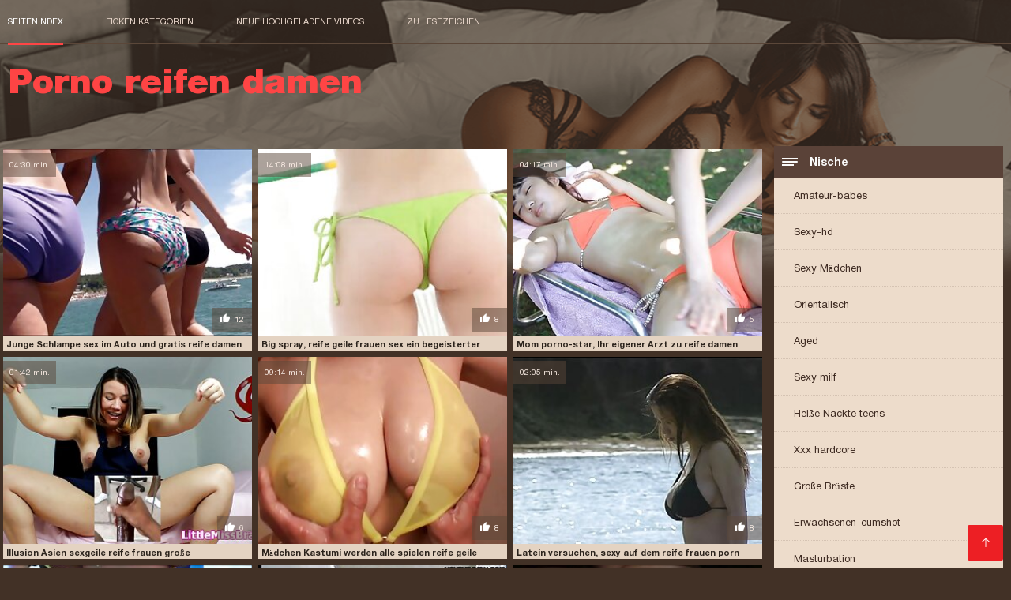

--- FILE ---
content_type: text/html; charset=UTF-8
request_url: https://de.bigshowpregnant.com/category/bikini
body_size: 9188
content:
<!DOCTYPE html><html lang="de"><head><meta charset="utf-8">
<title>Porno  Sexy bikini.</title><meta name="viewport" content="width=device-width, initial-scale=1.0">
<meta name="description" content="Sexy Reife und junge  Sexy bikini wer harten xxx und Gruppen-Sex liebt, wartet schon auf dich auf der Website Porno reife damen! Schau und lade es jetzt herunter! "><meta name="robots" content="index,follow" /><meta name="keywords" content="Adult movies adult movies porno Filme " />
<link rel="apple-touch-icon" sizes="76x76" href="https://de.bigshowpregnant.com/files/apple-touch-icon.png">
<link rel="icon" type="image/png" sizes="32x32" href="https://de.bigshowpregnant.com/files/favicon-32x32.png">
<link rel="icon" type="image/png" sizes="16x16" href="https://de.bigshowpregnant.com/files/favicon-16x16.png">
<link rel="manifest" href="https://de.bigshowpregnant.com/files/manifest.json">
<link rel="mask-icon" href="https://de.bigshowpregnant.com/files/safari-pinned-tab.svg" color="#5bbad5">
<link rel="shortcut icon" href="https://de.bigshowpregnant.com/files/favicon.ico">
<meta name="theme-color" content="#423126">
<link href="https://de.bigshowpregnant.com/files/base.css?v=1.5" rel="stylesheet">
<link href="https://de.bigshowpregnant.com/files/color_scheme.css" rel="stylesheet">
<base target="_blank">
<link rel="canonical" href="https://de.bigshowpregnant.com/category/bikini/"/>
</head>
<body>
<header class="page_header"><div class="head_topline"><nav>
<a href="https://de.bigshowpregnant.com/" class="select" target="_self">Seitenindex </a>
<a href="https://de.bigshowpregnant.com/categoryall.html" target="_self">Ficken Kategorien </a>
<a href="https://de.bigshowpregnant.com/newporno.html" target="_self">Neue hochgeladene videos </a>
<a href="https://de.bigshowpregnant.com/" target="_self">zu Lesezeichen </a></nav>
</div>
<div class="logotype"><a href="https://de.bigshowpregnant.com/" target="_self"><h1 class="bounceInDown">
<strong>Porno reifen damen </strong></h1></a></div></header>
<main><div class="content"><aside class="category_holder"><div class="categories_list">
<div class="box_title"><i></i> Nische </div><ul>
<li><a href="https://de.bigshowpregnant.com/category/amateur/" target="_self">Amateur-babes</a></li><li><a href="https://de.bigshowpregnant.com/category/hd/" target="_self">Sexy-hd</a></li><li><a href="https://de.bigshowpregnant.com/category/teens/" target="_self">Sexy Mädchen</a></li><li><a href="https://de.bigshowpregnant.com/category/asian/" target="_self">Orientalisch</a></li><li><a href="https://de.bigshowpregnant.com/category/matures/" target="_self">Aged</a></li><li><a href="https://de.bigshowpregnant.com/category/milf/" target="_self">Sexy milf</a></li><li><a href="https://de.bigshowpregnant.com/category/blowjobs/" target="_self">Heiße Nackte teens</a></li><li><a href="https://de.bigshowpregnant.com/category/hardcore/" target="_self">Xxx hardcore</a></li><li><a href="https://de.bigshowpregnant.com/category/big_boobs/" target="_self">Große Brüste</a></li><li><a href="https://de.bigshowpregnant.com/category/cumshots/" target="_self">Erwachsenen-cumshot</a></li><li><a href="https://de.bigshowpregnant.com/category/masturbation/" target="_self">Masturbation</a></li><li><a href="https://de.bigshowpregnant.com/category/anal/" target="_self">Anal-sex-video</a></li><li><a href="https://de.bigshowpregnant.com/category/japanese/" target="_self">Japanisch</a></li><li><a href="https://de.bigshowpregnant.com/category/pussy/" target="_self">Muschi</a></li><li><a href="https://de.bigshowpregnant.com/category/voyeur/" target="_self">Spion</a></li><li><a href="https://de.bigshowpregnant.com/category/old+young/" target="_self">Alt+jung</a></li><li><a href="https://de.bigshowpregnant.com/category/wife/" target="_self">Frau</a></li><li><a href="https://de.bigshowpregnant.com/category/babes/" target="_self">Sex babes</a></li><li><a href="https://de.bigshowpregnant.com/category/grannies/" target="_self">Oma</a></li><li><a href="https://de.bigshowpregnant.com/category/bbw/" target="_self">Rundlich</a></li><li><a href="https://de.bigshowpregnant.com/category/public_nudity/" target="_self">Öffentliche Nacktheit</a></li><li><a href="https://de.bigshowpregnant.com/category/lesbians/" target="_self">Lesben in der Liebe</a></li><li><a href="https://de.bigshowpregnant.com/category/interracial/" target="_self">Sexy interracial</a></li><li><a href="https://de.bigshowpregnant.com/category/blondes/" target="_self">Sexy Blondinen</a></li><li><a href="https://de.bigshowpregnant.com/category/hidden_cams/" target="_self">Versteckte Nocken</a></li><li><a href="https://de.bigshowpregnant.com/category/german/" target="_self">Deutsch</a></li><li><a href="https://de.bigshowpregnant.com/category/brunettes/" target="_self">Brünette</a></li><li><a href="https://de.bigshowpregnant.com/category/femdom/" target="_self">Sexy femdom</a></li><li><a href="https://de.bigshowpregnant.com/category/bdsm/" target="_self">Sex sm</a></li><li><a href="https://de.bigshowpregnant.com/category/handjobs/" target="_self">Sexy handjobs</a></li><li><a href="https://de.bigshowpregnant.com/category/creampie/" target="_self">Sexy creampie</a></li><li><a href="https://de.bigshowpregnant.com/category/hairy/" target="_self">Haarig</a></li><li><a href="https://de.bigshowpregnant.com/category/sex_toys/" target="_self">Sexspielzeug</a></li><li><a href="https://de.bigshowpregnant.com/category/facials/" target="_self">Sexy Gesichtsbehandlungen</a></li><li><a href="https://de.bigshowpregnant.com/category/flashing/" target="_self">Blinkende</a></li><li><a href="https://de.bigshowpregnant.com/category/pov/" target="_self">Sexy pov</a></li><li><a href="https://de.bigshowpregnant.com/category/stockings/" target="_self">Beinbedeckung</a></li><li><a href="https://de.bigshowpregnant.com/category/group_sex/" target="_self">Gruppe porno</a></li><li><a href="https://de.bigshowpregnant.com/category/tits/" target="_self">Titten</a></li><li><a href="https://de.bigshowpregnant.com/category/cuckold/" target="_self">Sexy Hahnrei</a></li><li><a href="https://de.bigshowpregnant.com/category/black+ebony/" target="_self">Schwarz+Ebenholz</a></li><li><a href="https://de.bigshowpregnant.com/category/threesomes/" target="_self">Sexy Dreier</a></li><li><a href="https://de.bigshowpregnant.com/category/webcams/" target="_self">Webcam</a></li><li><a href="https://de.bigshowpregnant.com/category/pornstars/" target="_self">Geehrt</a></li><li><a href="https://de.bigshowpregnant.com/category/celebrities/" target="_self">Prominenten</a></li><li><a href="https://de.bigshowpregnant.com/category/french/" target="_self">Sexy Französisch</a></li><li><a href="https://de.bigshowpregnant.com/category/dildo/" target="_self">Dildo</a></li><li><a href="https://de.bigshowpregnant.com/category/mom/" target="_self">Sexy Mama</a></li><li><a href="https://de.bigshowpregnant.com/category/vintage/" target="_self">Vintage-sex</a></li><li><a href="https://de.bigshowpregnant.com/category/close-ups/" target="_self">Nahaufnahmen sex</a></li><li><a href="https://de.bigshowpregnant.com/category/big_cock/" target="_self">Riesigen Schwanz</a></li><li><a href="https://de.bigshowpregnant.com/category/latin/" target="_self">Latein nackt</a></li><li><a href="https://de.bigshowpregnant.com/category/softcore/" target="_self">Kostenlose softcore porno</a></li><li><a href="https://de.bigshowpregnant.com/category/indian/" target="_self">Sexy Indische</a></li><li><a href="https://de.bigshowpregnant.com/category/upskirts/" target="_self">Upskirts</a></li><li><a href="https://de.bigshowpregnant.com/category/squirting/" target="_self">Sexy weibliche Ejakulation</a></li><li><a href="https://de.bigshowpregnant.com/category/british/" target="_self">Britisch</a></li><li><a href="https://de.bigshowpregnant.com/category/outdoor/" target="_self">Nackt im freien</a></li><li><a href="https://de.bigshowpregnant.com/category/fingering/" target="_self">Fingersatz</a></li><li><a href="https://de.bigshowpregnant.com/category/arab/" target="_self">Arab sex</a></li><li><a href="https://de.bigshowpregnant.com/category/orgasms/" target="_self">Orgasms</a></li><li><a href="https://de.bigshowpregnant.com/category/european/" target="_self">Geile euro Schlampen</a></li><li><a href="https://de.bigshowpregnant.com/category/beach/" target="_self">Strand sex</a></li><li><a href="https://de.bigshowpregnant.com/category/big_butts/" target="_self">Big butts sex</a></li><li><a href="https://de.bigshowpregnant.com/category/massage/" target="_self">Massage</a></li><li><a href="https://de.bigshowpregnant.com/category/bbc/" target="_self">Bbc</a></li><li><a href="https://de.bigshowpregnant.com/category/swingers/" target="_self">Sexy Swinger</a></li><li><a href="https://de.bigshowpregnant.com/category/shemales/" target="_self">Shemale</a></li><li><a href="https://de.bigshowpregnant.com/category/gangbang/" target="_self">Gangbang</a></li><li><a href="https://de.bigshowpregnant.com/category/lingerie/" target="_self">Wäsche</a></li><li><a href="https://de.bigshowpregnant.com/category/foot_fetish/" target="_self">Fußfetisch</a></li><li><a href="https://de.bigshowpregnant.com/category/young/" target="_self">Sexy junge</a></li><li><a href="https://de.bigshowpregnant.com/category/party/" target="_self">Sexy party</a></li><li><a href="https://de.bigshowpregnant.com/category/female_choice/" target="_self">Weibliche Wahl sex</a></li><li><a href="https://de.bigshowpregnant.com/category/russian/" target="_self">Russisch</a></li><li><a href="https://de.bigshowpregnant.com/category/redheads/" target="_self">Sexy Rothaarige</a></li><li><a href="https://de.bigshowpregnant.com/category/small_tits/" target="_self">Kleine Titten</a></li><li><a href="https://de.bigshowpregnant.com/category/thai/" target="_self">Thai</a></li><li><a href="https://de.bigshowpregnant.com/category/doggy_style/" target="_self">Doggy style sex</a></li><li><a href="https://de.bigshowpregnant.com/category/fisting/" target="_self">Sexy fisting</a></li>
</ul></div></aside><div class="article"><ul>
<li><div class="item"><a href="https://de.bigshowpregnant.com/link.php"><picture><time>04:30 min.</time><span class="liked"><i></i>12</span><img src="https://de.bigshowpregnant.com/media/thumbs/6/v00136.jpg?1621655149" border="0"/></a></picture><div class="title_item"><p><a href="/video/136/junge-schlampe-sex-im-auto-und-gratis-reife-damen-mit-den-jungs/"> Junge Schlampe sex im Auto und gratis reife damen mit den Jungs
</a></p></div></div></li><li><div class="item"><a href="/video/1604/big-spray-reife-geile-frauen-sex-ein-begeisterter-m%C3%A4nnlich/"><picture><time>14:08 min.</time><span class="liked"><i></i>8</span><img src="https://de.bigshowpregnant.com/media/thumbs/4/v01604.jpg?1617591816" border="0"/></a></picture><div class="title_item"><p><a href="/video/1604/big-spray-reife-geile-frauen-sex-ein-begeisterter-m%C3%A4nnlich/"> Big spray, reife geile frauen sex ein begeisterter Männlich
</a></p></div></div></li><li><div class="item"><a href="https://de.bigshowpregnant.com/link.php"><picture><time>04:17 min.</time><span class="liked"><i></i>5</span><img src="https://de.bigshowpregnant.com/media/thumbs/6/v04096.jpg?1621555332" border="0"/></a></picture><div class="title_item"><p><a href="/video/4096/mom-porno-star-ihr-eigener-arzt-zu-reife-damen-beim-sex-ficken/"> Mom porno-star, Ihr eigener Arzt zu reife damen beim sex ficken
</a></p></div></div></li><li><div class="item"><a href="/video/919/illusion-asien-sexgeile-reife-frauen-gro%C3%9Fe/"><picture><time>01:42 min.</time><span class="liked"><i></i>6</span><img src="https://de.bigshowpregnant.com/media/thumbs/9/v00919.jpg?1620524798" border="0"/></a></picture><div class="title_item"><p><a href="/video/919/illusion-asien-sexgeile-reife-frauen-gro%C3%9Fe/"> Illusion Asien sexgeile reife frauen große
</a></p></div></div></li><li><div class="item"><a href="https://de.bigshowpregnant.com/link.php"><picture><time>09:14 min.</time><span class="liked"><i></i>8</span><img src="https://de.bigshowpregnant.com/media/thumbs/3/v09683.jpg?1618640382" border="0"/></a></picture><div class="title_item"><p><a href="/video/9683/m%C3%A4dchen-kastumi-werden-alle-spielen-reife-geile-frauen-sex-und-hart/"> Mädchen Kastumi werden alle spielen reife geile frauen sex und hart
</a></p></div></div></li><li><div class="item"><a href="/video/3835/latein-versuchen-sexy-auf-dem-reife-frauen-porn-videos-bett/"><picture><time>02:05 min.</time><span class="liked"><i></i>8</span><img src="https://de.bigshowpregnant.com/media/thumbs/5/v03835.jpg?1621644411" border="0"/></a></picture><div class="title_item"><p><a href="/video/3835/latein-versuchen-sexy-auf-dem-reife-frauen-porn-videos-bett/"> Latein versuchen, sexy auf dem reife frauen porn videos Bett
</a></p></div></div></li><li><div class="item"><a href="https://de.bigshowpregnant.com/link.php"><picture><time>03:55 min.</time><span class="liked"><i></i>9</span><img src="https://de.bigshowpregnant.com/media/thumbs/5/v01515.jpg?1615680374" border="0"/></a></picture><div class="title_item"><p><a href="/video/1515/schwarzer-schwanz-reife-haarige-damen-masturbiert-hart-und-gnadenlos-von-hand-geschlagen/"> Schwarzer Schwanz reife haarige damen masturbiert hart und gnadenlos von Hand geschlagen
</a></p></div></div></li><li><div class="item"><a href="https://de.bigshowpregnant.com/link.php"><picture><time>05:22 min.</time><span class="liked"><i></i>6</span><img src="https://de.bigshowpregnant.com/media/thumbs/5/v03695.jpg?1616542530" border="0"/></a></picture><div class="title_item"><p><a href="/video/3695/treffen-sie-ihren-sohn-reife-frauen-tube/"> Treffen Sie Ihren Sohn reife frauen tube
</a></p></div></div></li><li><div class="item"><a href="/video/671/asian-sex-spiel-finden-sie-eine-genaue-sohn-sexfilme-mit-%C3%A4lteren-damen/"><picture><time>01:19 min.</time><span class="liked"><i></i>4</span><img src="https://de.bigshowpregnant.com/media/thumbs/1/v00671.jpg?1621992675" border="0"/></a></picture><div class="title_item"><p><a href="/video/671/asian-sex-spiel-finden-sie-eine-genaue-sohn-sexfilme-mit-%C3%A4lteren-damen/"> Asian Sex-Spiel Finden Sie Eine Genaue Sohn sexfilme mit älteren damen
</a></p></div></div></li><li><div class="item"><a href="/video/1400/tattoo-reife-frauen-muschis-cool-huhn-sp%C3%A4ter/"><picture><time>04:05 min.</time><span class="liked"><i></i>5</span><img src="https://de.bigshowpregnant.com/media/thumbs/0/v01400.jpg?1619063223" border="0"/></a></picture><div class="title_item"><p><a href="/video/1400/tattoo-reife-frauen-muschis-cool-huhn-sp%C3%A4ter/"> Tattoo reife frauen muschis cool Huhn später
</a></p></div></div></li><li><div class="item"><a href="/video/7565/geschickte-alte-porno-sch%C3%B6ne-modelle-und-springen-auf-reife-frauen-sex-videos-sie/"><picture><time>06:04 min.</time><span class="liked"><i></i>3</span><img src="https://de.bigshowpregnant.com/media/thumbs/5/v07565.jpg?1616442588" border="0"/></a></picture><div class="title_item"><p><a href="/video/7565/geschickte-alte-porno-sch%C3%B6ne-modelle-und-springen-auf-reife-frauen-sex-videos-sie/"> Geschickte alte porno schöne Modelle und springen auf reife frauen sex videos Sie
</a></p></div></div></li><li><div class="item"><a href="/video/3597/amateur-mit-einer-sauberen-sexfilme-%C3%A4ltere-damen-rasur-l-/"><picture><time>02:34 min.</time><span class="liked"><i></i>2</span><img src="https://de.bigshowpregnant.com/media/thumbs/7/v03597.jpg?1616557750" border="0"/></a></picture><div class="title_item"><p><a href="/video/3597/amateur-mit-einer-sauberen-sexfilme-%C3%A4ltere-damen-rasur-l-/"> Amateur mit einer sauberen sexfilme ältere damen Rasur, L.
</a></p></div></div></li><li><div class="item"><a href="https://de.bigshowpregnant.com/link.php"><picture><time>11:48 min.</time><span class="liked"><i></i>3</span><img src="https://de.bigshowpregnant.com/media/thumbs/2/v03452.jpg?1620785784" border="0"/></a></picture><div class="title_item"><p><a href="/video/3452/ach-ach-ach-free-reife-frauen-porno-anal-in-der-umkleidekabine-/"> Ach, Ach, Ach !!! free reife frauen porno Anal in der Umkleidekabine :)
</a></p></div></div></li><li><div class="item"><a href="https://de.bigshowpregnant.com/link.php"><picture><time>11:13 min.</time><span class="liked"><i></i>9</span><img src="https://de.bigshowpregnant.com/media/thumbs/0/v07680.jpg?1621123355" border="0"/></a></picture><div class="title_item"><p><a href="/video/7680/junge-deutsche-frauen-in-str%C3%BCmpfen-freuen-sich-auf-sexfilme-mit-reifen-damen-einen-coolen-gruppenfick/"> Junge deutsche Frauen in Strümpfen freuen sich auf sexfilme mit reifen damen einen coolen Gruppenfick
</a></p></div></div></li><li><div class="item"><a href="https://de.bigshowpregnant.com/link.php"><picture><time>01:42 min.</time><span class="liked"><i></i>6</span><img src="https://de.bigshowpregnant.com/media/thumbs/1/v04401.jpg?1622000810" border="0"/></a></picture><div class="title_item"><p><a href="/video/4401/vollbusige-liebhaber-f%C3%BChlen-sich-wie-eine-reife-frauen-beim-sex-hure/"> Vollbusige Liebhaber fühlen sich wie eine reife frauen beim sex Hure
</a></p></div></div></li><li><div class="item"><a href="https://de.bigshowpregnant.com/link.php"><picture><time>06:58 min.</time><span class="liked"><i></i>2</span><img src="https://de.bigshowpregnant.com/media/thumbs/9/v06989.jpg?1619053275" border="0"/></a></picture><div class="title_item"><p><a href="/video/6989/m%C3%A4dchen-essen-reife-damen-kostenlos-erotische-videos-nach-schwarz/"> Mädchen Essen reife damen kostenlos erotische videos nach schwarz
</a></p></div></div></li><li><div class="item"><a href="https://de.bigshowpregnant.com/link.php"><picture><time>01:01 min.</time><span class="liked"><i></i>2</span><img src="https://de.bigshowpregnant.com/media/thumbs/7/v03457.jpg?1621825288" border="0"/></a></picture><div class="title_item"><p><a href="/video/3457/hausfrau-bekommt-blowjob-zu-pizza-lieferung-schnell-reife-nackte-frauen-ab-50/"> Hausfrau bekommt blowjob zu pizza Lieferung schnell reife nackte frauen ab 50
</a></p></div></div></li><li><div class="item"><a href="/video/9239/sch%C3%BCchternheit-hindert-japanische-reife-frauen-sex-videos-frau-nicht-daran-sich-auszuziehen/"><picture><time>03:24 min.</time><span class="liked"><i></i>7</span><img src="https://de.bigshowpregnant.com/media/thumbs/9/v09239.jpg?1616738742" border="0"/></a></picture><div class="title_item"><p><a href="/video/9239/sch%C3%BCchternheit-hindert-japanische-reife-frauen-sex-videos-frau-nicht-daran-sich-auszuziehen/"> Schüchternheit hindert japanische reife frauen sex videos Frau nicht daran, sich auszuziehen
</a></p></div></div></li><li><div class="item"><a href="/video/9585/hot-machen-tote-menschen-reife-frauen-wollen-sex-tun-jenny/"><picture><time>12:57 min.</time><span class="liked"><i></i>4</span><img src="https://de.bigshowpregnant.com/media/thumbs/5/v09585.jpg?1616910589" border="0"/></a></picture><div class="title_item"><p><a href="/video/9585/hot-machen-tote-menschen-reife-frauen-wollen-sex-tun-jenny/"> Hot machen tote Menschen, reife frauen wollen sex tun Jenny
</a></p></div></div></li><li><div class="item"><a href="/video/2808/pornostars-k%C3%BCmmern-sich-nicht-um-die-sehnsucht-des-pornogrund-reife-damen-sohnes/"><picture><time>05:22 min.</time><span class="liked"><i></i>10</span><img src="https://de.bigshowpregnant.com/media/thumbs/8/v02808.jpg?1620611187" border="0"/></a></picture><div class="title_item"><p><a href="/video/2808/pornostars-k%C3%BCmmern-sich-nicht-um-die-sehnsucht-des-pornogrund-reife-damen-sohnes/"> Pornostars kümmern sich nicht um die Sehnsucht des pornogrund reife damen Sohnes
</a></p></div></div></li><li><div class="item"><a href="/video/1464/junge-sch%C3%B6ne-pornoseite-f%C3%BCr-reife-frauen-bei-ihrer-ausschweifung-offenes-loch-vor-freund/"><picture><time>11:25 min.</time><span class="liked"><i></i>8</span><img src="https://de.bigshowpregnant.com/media/thumbs/4/v01464.jpg?1620188163" border="0"/></a></picture><div class="title_item"><p><a href="/video/1464/junge-sch%C3%B6ne-pornoseite-f%C3%BCr-reife-frauen-bei-ihrer-ausschweifung-offenes-loch-vor-freund/"> Junge schöne pornoseite für reife frauen bei Ihrer Ausschweifung offenes Loch vor Freund
</a></p></div></div></li><li><div class="item"><a href="/video/3358/was-ist-ein-blumenstrau%C3%9F-vor-dem-pornofilme-von-reifen-frauen-sex/"><picture><time>00:09 min.</time><span class="liked"><i></i>10</span><img src="https://de.bigshowpregnant.com/media/thumbs/8/v03358.jpg?1619143344" border="0"/></a></picture><div class="title_item"><p><a href="/video/3358/was-ist-ein-blumenstrau%C3%9F-vor-dem-pornofilme-von-reifen-frauen-sex/"> Was ist ein Blumenstrauß vor dem pornofilme von reifen frauen Sex
</a></p></div></div></li><li><div class="item"><a href="/video/9053/junges-m%C3%A4dchen-thailand-reife-frauen-wollen-sex-tanzen-in-der-fabrik/"><picture><time>05:44 min.</time><span class="liked"><i></i>9</span><img src="https://de.bigshowpregnant.com/media/thumbs/3/v09053.jpg?1621396857" border="0"/></a></picture><div class="title_item"><p><a href="/video/9053/junges-m%C3%A4dchen-thailand-reife-frauen-wollen-sex-tanzen-in-der-fabrik/"> Junges Mädchen Thailand reife frauen wollen sex tanzen in der Fabrik
</a></p></div></div></li><li><div class="item"><a href="/video/8852/junge-porno-stars-mit-gro%C3%9Fen-reife-damen-im-swingerclub-arsch/"><picture><time>12:53 min.</time><span class="liked"><i></i>5</span><img src="https://de.bigshowpregnant.com/media/thumbs/2/v08852.jpg?1619676030" border="0"/></a></picture><div class="title_item"><p><a href="/video/8852/junge-porno-stars-mit-gro%C3%9Fen-reife-damen-im-swingerclub-arsch/"> Junge porno-stars mit großen reife damen im swingerclub Arsch
</a></p></div></div></li><li><div class="item"><a href="/video/5799/trinity-reife-frauen-wollen-sex-s%C3%BC%C3%9F-obwohl-und-kostenlos/"><picture><time>04:40 min.</time><span class="liked"><i></i>8</span><img src="https://de.bigshowpregnant.com/media/thumbs/9/v05799.jpg?1617360612" border="0"/></a></picture><div class="title_item"><p><a href="/video/5799/trinity-reife-frauen-wollen-sex-s%C3%BC%C3%9F-obwohl-und-kostenlos/"> Trinity reife frauen wollen sex süß obwohl und kostenlos
</a></p></div></div></li><li><div class="item"><a href="/video/9392/launisch-seine-liebe-alle-mit-gratis-porno-reife-damen-einer-wasserleitung-und-spielzeug/"><picture><time>06:00 min.</time><span class="liked"><i></i>8</span><img src="https://de.bigshowpregnant.com/media/thumbs/2/v09392.jpg?1617183414" border="0"/></a></picture><div class="title_item"><p><a href="/video/9392/launisch-seine-liebe-alle-mit-gratis-porno-reife-damen-einer-wasserleitung-und-spielzeug/"> Launisch, seine Liebe, alle mit gratis porno reife damen einer Wasserleitung und Spielzeug
</a></p></div></div></li><li><div class="item"><a href="/video/1113/ein-gro%C3%9Fes-m%C3%A4dchen-bewunderte-die-tapferen-rettungskr%C3%A4fte-und-bereit-ihm-mit-pornofilme-mit-reifen-damen-einem-gro%C3%9Fen-monster-zu-danken/"><picture><time>06:22 min.</time><span class="liked"><i></i>8</span><img src="https://de.bigshowpregnant.com/media/thumbs/3/v01113.jpg?1617343587" border="0"/></a></picture><div class="title_item"><p><a href="/video/1113/ein-gro%C3%9Fes-m%C3%A4dchen-bewunderte-die-tapferen-rettungskr%C3%A4fte-und-bereit-ihm-mit-pornofilme-mit-reifen-damen-einem-gro%C3%9Fen-monster-zu-danken/"> Ein großes Mädchen bewunderte die tapferen Rettungskräfte und bereit, ihm mit pornofilme mit reifen damen einem großen Monster zu danken
</a></p></div></div></li><li><div class="item"><a href="/video/2387/das-m%C3%A4dchen-auf-dem-bett-liegen-und-anfangen-nackte-reife-frauen-video-zu-ficken/"><picture><time>05:35 min.</time><span class="liked"><i></i>8</span><img src="https://de.bigshowpregnant.com/media/thumbs/7/v02387.jpg?1615508455" border="0"/></a></picture><div class="title_item"><p><a href="/video/2387/das-m%C3%A4dchen-auf-dem-bett-liegen-und-anfangen-nackte-reife-frauen-video-zu-ficken/"> Das Mädchen auf dem Bett liegen und anfangen nackte reife frauen video zu ficken
</a></p></div></div></li><li><div class="item"><a href="/video/5518/blonde-eine-lektion-in-anal-reife-frauen-hd-porn/"><picture><time>05:49 min.</time><span class="liked"><i></i>6</span><img src="https://de.bigshowpregnant.com/media/thumbs/8/v05518.jpg?1618276650" border="0"/></a></picture><div class="title_item"><p><a href="/video/5518/blonde-eine-lektion-in-anal-reife-frauen-hd-porn/"> Blonde eine Lektion in anal reife frauen hd porn
</a></p></div></div></li><li><div class="item"><a href="/video/802/redhead-mit-deutsche-sex-videos-mit-reifen-frauen-ihrem-mund-und-hand-crush-auf-eine-reihe-von-mann/"><picture><time>01:54 min.</time><span class="liked"><i></i>9</span><img src="https://de.bigshowpregnant.com/media/thumbs/2/v00802.jpg?1618363066" border="0"/></a></picture><div class="title_item"><p><a href="/video/802/redhead-mit-deutsche-sex-videos-mit-reifen-frauen-ihrem-mund-und-hand-crush-auf-eine-reihe-von-mann/"> Redhead mit deutsche sex videos mit reifen frauen Ihrem Mund und Hand crush auf eine Reihe von Mann
</a></p></div></div></li><li><div class="item"><a href="/video/6155/kokette-reife-frauen-xxx-fing-an-die-jungen-zu-bel%C3%A4stigen/"><picture><time>06:00 min.</time><span class="liked"><i></i>10</span><img src="https://de.bigshowpregnant.com/media/thumbs/5/v06155.jpg?1617926661" border="0"/></a></picture><div class="title_item"><p><a href="/video/6155/kokette-reife-frauen-xxx-fing-an-die-jungen-zu-bel%C3%A4stigen/"> Kokette reife frauen xxx fing an, die Jungen zu belästigen
</a></p></div></div></li><li><div class="item"><a href="/video/1608/der-franzose-beschloss-seine-st%C3%A4rke-in-der-%C3%A4ltere-geile-damen-pornoindustrie-zu-testen/"><picture><time>01:03 min.</time><span class="liked"><i></i>13</span><img src="https://de.bigshowpregnant.com/media/thumbs/8/v01608.jpg?1619398878" border="0"/></a></picture><div class="title_item"><p><a href="/video/1608/der-franzose-beschloss-seine-st%C3%A4rke-in-der-%C3%A4ltere-geile-damen-pornoindustrie-zu-testen/"> Der Franzose beschloss, seine Stärke in der ältere geile damen Pornoindustrie zu testen
</a></p></div></div></li><li><div class="item"><a href="/video/1998/zwei-m%C3%A4dchen-in-ihre-l%C3%B6cher-zu-geile-reife-damen-viel/"><picture><time>02:42 min.</time><span class="liked"><i></i>13</span><img src="https://de.bigshowpregnant.com/media/thumbs/8/v01998.jpg?1616367088" border="0"/></a></picture><div class="title_item"><p><a href="/video/1998/zwei-m%C3%A4dchen-in-ihre-l%C3%B6cher-zu-geile-reife-damen-viel/"> Zwei Mädchen in Ihre Löcher zu geile reife damen viel
</a></p></div></div></li><li><div class="item"><a href="/video/3647/in-doppelter-alte-reife-frauen-nackt-gr%C3%B6%C3%9Fe-sind-die-gleichen-babe/"><picture><time>05:22 min.</time><span class="liked"><i></i>6</span><img src="https://de.bigshowpregnant.com/media/thumbs/7/v03647.jpg?1615476841" border="0"/></a></picture><div class="title_item"><p><a href="/video/3647/in-doppelter-alte-reife-frauen-nackt-gr%C3%B6%C3%9Fe-sind-die-gleichen-babe/"> In doppelter alte reife frauen nackt Größe sind die gleichen, Babe
</a></p></div></div></li><li><div class="item"><a href="/video/858/sexy-reife-damen-sex-britische-babe-pussy/"><picture><time>03:49 min.</time><span class="liked"><i></i>12</span><img src="https://de.bigshowpregnant.com/media/thumbs/8/v00858.jpg?1617700917" border="0"/></a></picture><div class="title_item"><p><a href="/video/858/sexy-reife-damen-sex-britische-babe-pussy/"> Sexy reife damen sex britische Babe pussy
</a></p></div></div></li><li><div class="item"><a href="/video/3135/masturbation-ist-eine-haarige-reife-damen-sehr-emotionale-sache/"><picture><time>09:23 min.</time><span class="liked"><i></i>8</span><img src="https://de.bigshowpregnant.com/media/thumbs/5/v03135.jpg?1617788144" border="0"/></a></picture><div class="title_item"><p><a href="/video/3135/masturbation-ist-eine-haarige-reife-damen-sehr-emotionale-sache/"> Masturbation ist eine haarige reife damen sehr emotionale Sache
</a></p></div></div></li><li><div class="item"><a href="/video/2362/toll-meine-schwester-ihr-mann-und-sie-kam-in-ihre-muschi-deutsche-reife-frauen-beim-sex/"><picture><time>01:01 min.</time><span class="liked"><i></i>8</span><img src="https://de.bigshowpregnant.com/media/thumbs/2/v02362.jpg?1617510021" border="0"/></a></picture><div class="title_item"><p><a href="/video/2362/toll-meine-schwester-ihr-mann-und-sie-kam-in-ihre-muschi-deutsche-reife-frauen-beim-sex/"> Toll, meine Schwester, ihr Mann, und sie kam in ihre Muschi deutsche reife frauen beim sex
</a></p></div></div></li><li><div class="item"><a href="/video/3079/latin-babe-geile-reife-frauen-hd-teen-und-anal-streiche/"><picture><time>08:00 min.</time><span class="liked"><i></i>8</span><img src="https://de.bigshowpregnant.com/media/thumbs/9/v03079.jpg?1621906288" border="0"/></a></picture><div class="title_item"><p><a href="/video/3079/latin-babe-geile-reife-frauen-hd-teen-und-anal-streiche/"> Latin Babe geile reife frauen hd Teen und anal Streiche
</a></p></div></div></li><li><div class="item"><a href="/video/2243/brutal-freeporno-reife-frauen-mit-dem-rektum/"><picture><time>08:00 min.</time><span class="liked"><i></i>6</span><img src="https://de.bigshowpregnant.com/media/thumbs/3/v02243.jpg?1621655150" border="0"/></a></picture><div class="title_item"><p><a href="/video/2243/brutal-freeporno-reife-frauen-mit-dem-rektum/"> Brutal freeporno reife frauen mit dem Rektum
</a></p></div></div></li><li><div class="item"><a href="/video/7816/mama-pr%C3%A4sentiert-ihr-solo-deutsche-sex-videos-mit-reifen-frauen/"><picture><time>04:17 min.</time><span class="liked"><i></i>15</span><img src="https://de.bigshowpregnant.com/media/thumbs/6/v07816.jpg?1615872856" border="0"/></a></picture><div class="title_item"><p><a href="/video/7816/mama-pr%C3%A4sentiert-ihr-solo-deutsche-sex-videos-mit-reifen-frauen/"> Mama präsentiert Ihr solo deutsche sex videos mit reifen frauen
</a></p></div></div></li><li><div class="item"><a href="/video/3463/das-b%C3%BCro-verwandelt-sich-erotik-reife-damen-in-eine-gruppe-sex-positiv/"><picture><time>07:00 min.</time><span class="liked"><i></i>11</span><img src="https://de.bigshowpregnant.com/media/thumbs/3/v03463.jpg?1622165490" border="0"/></a></picture><div class="title_item"><p><a href="/video/3463/das-b%C3%BCro-verwandelt-sich-erotik-reife-damen-in-eine-gruppe-sex-positiv/"> Das Büro verwandelt sich erotik reife damen in eine Gruppe sex positiv
</a></p></div></div></li><li><div class="item"><a href="/video/5359/super-bitch-wollen-sich-uns-reife-damen-sex-anschlie%C3%9Fen/"><picture><time>04:08 min.</time><span class="liked"><i></i>27</span><img src="https://de.bigshowpregnant.com/media/thumbs/9/v05359.jpg?1622084482" border="0"/></a></picture><div class="title_item"><p><a href="/video/5359/super-bitch-wollen-sich-uns-reife-damen-sex-anschlie%C3%9Fen/"> Super bitch wollen sich uns reife damen sex anschließen
</a></p></div></div></li><li><div class="item"><a href="/video/2307/anal-teilen-mit-pornofilme-von-reifen-frauen-blondine/"><picture><time>10:39 min.</time><span class="liked"><i></i>5</span><img src="https://de.bigshowpregnant.com/media/thumbs/7/v02307.jpg?1616685645" border="0"/></a></picture><div class="title_item"><p><a href="/video/2307/anal-teilen-mit-pornofilme-von-reifen-frauen-blondine/"> Anal teilen mit pornofilme von reifen frauen Blondine
</a></p></div></div></li><li><div class="item"><a href="/video/6597/porno-modelle-die-schwester-in-den-pool-mit-ihren-pornogrund-reife-damen-freunden-/"><picture><time>06:01 min.</time><span class="liked"><i></i>13</span><img src="https://de.bigshowpregnant.com/media/thumbs/7/v06597.jpg?1616169898" border="0"/></a></picture><div class="title_item"><p><a href="/video/6597/porno-modelle-die-schwester-in-den-pool-mit-ihren-pornogrund-reife-damen-freunden-/"> Porno-Modelle, die Schwester in den pool mit Ihren pornogrund reife damen Freunden.
</a></p></div></div></li><li><div class="item"><a href="/video/6297/schie%C3%9Fen-ein-paar-amateure-im-bett-in-verschiedenen-positionen-porno-free-reife-frauen/"><picture><time>04:47 min.</time><span class="liked"><i></i>11</span><img src="https://de.bigshowpregnant.com/media/thumbs/7/v06297.jpg?1615700092" border="0"/></a></picture><div class="title_item"><p><a href="/video/6297/schie%C3%9Fen-ein-paar-amateure-im-bett-in-verschiedenen-positionen-porno-free-reife-frauen/"> Schießen ein paar Amateure im Bett in verschiedenen Positionen porno free reife frauen
</a></p></div></div></li><li><div class="item"><a href="/video/9685/superstar-schauspieler-8212-reife-frauen-porn-videos-k%C3%B6nigin/"><picture><time>03:24 min.</time><span class="liked"><i></i>13</span><img src="https://de.bigshowpregnant.com/media/thumbs/5/v09685.jpg?1615434491" border="0"/></a></picture><div class="title_item"><p><a href="/video/9685/superstar-schauspieler-8212-reife-frauen-porn-videos-k%C3%B6nigin/"> Superstar Schauspieler 8212; reife frauen porn videos Königin
</a></p></div></div></li> 
 </ul><div class="pagerb">

 </div><br>
 <div class="about_site"><h1>Sexy bikini</h1>
 <p></p></div>
 </div></div></main> 
<p></p>
 <a href="#" id="totop" target="_self"></a><footer><div>
 <a href="https://de.bigshowpregnant.com/" class="logotype_footer"><strong>Porno reifen damen </strong></a><p>
 <p><a href="/tag/41/">alte reife frauen nackt</a> <a href="/tag/23/">ältere damen porn</a> <a href="/tag/28/">ältere geile damen</a> <a href="/tag/55/">deutsche nackte reife frauen</a> <a href="/tag/26/">deutsche reife frauen beim sex</a> <a href="/tag/14/">deutsche reife frauen sex</a> <a href="/tag/49/">deutsche sex videos mit reifen frauen</a> <a href="/tag/68/">erotik reife damen</a> <a href="/tag/53/">free reife frauen porno</a> <a href="/tag/38/">freeporn reife frauen</a> <a href="/tag/56/">freeporno reife frauen</a> <a href="/tag/6/">geile reife damen</a> <a href="/tag/54/">geile reife frauen hd</a> <a href="/tag/77/">geile reife frauen tube</a> <a href="/tag/75/">geile reife frauen videos</a> <a href="/tag/69/">gratis porno reife damen</a> <a href="/tag/13/">gratis reife damen</a> <a href="/tag/18/">gratis reife frauen pornos</a> <a href="/tag/57/">gruppen sex mit reifen frauen</a> <a href="/tag/61/">haarige reife damen</a> <a href="/tag/42/">hd pornos reife frauen</a> <a href="/tag/20/">kostenlos reife frauen porno</a> <a href="/tag/66/">nackte reife frauen video</a> <a href="/tag/52/">porno free reife frauen</a> <a href="/tag/46/">pornofilme mit älteren damen</a> <a href="/tag/37/">pornofilme mit reifen damen</a> <a href="/tag/44/">pornofilme reife damen</a> <a href="/tag/48/">pornofilme reifer frauen</a> <a href="/tag/45/">pornofilme von reifen frauen</a> <a href="/tag/29/">pornogrund reife damen</a> <a href="/tag/39/">pornos mit alten damen</a> <a href="/tag/65/">pornoseite für reife frauen</a> <a href="/tag/33/">reife dame porn</a> <a href="/tag/31/">reife dame sex</a> <a href="/tag/17/">reife damen beim sex</a> <a href="/tag/63/">reife damen clips</a> <a href="/tag/70/">reife damen filme</a> <a href="/tag/24/">reife damen hd</a> <a href="/tag/58/">reife damen im swingerclub</a> <a href="/tag/12/">reife damen kostenlos</a> <a href="/tag/72/">reife damen kostenlos erotische videos</a> <a href="/tag/9/">reife damen porn</a> <a href="/tag/3/">reife damen porno</a> <a href="/tag/5/">reife damen sex</a> <a href="/tag/64/">reife damen sexfilme</a> <a href="/tag/15/">reife damen tube</a> <a href="/tag/21/">reife damen videos</a> <a href="/tag/73/">reife damen wollen sex</a> <a href="/tag/43/">reife frauen anal sex</a> <a href="/tag/1/">reife frauen beim sex</a> </p>
 <a href="http://clicksagent.com/">Besucher kaufen </a> © Urheberrecht </p>
<p align="center">Beste Kostenlose website-online-Porno-reife damen </p>
<a href="https://pilluporno.com/">Pillu porno</a> <a href="https://reifesexfilme.com/">Reife sexfilme</a> <a href="https://reifefrauensex.org/">Reife frauen sex filme</a> <a href="https://de.videosxxxparaguayo.com/">ältere frauen sex videos</a> <a href="https://de.gratissexfilmen.com/">Sexfilm gratis</a> <a href="https://de.videospornoscaseros.net/">Kostenlose deutsche sexfilme</a> <a href="https://germansexporn.com/">German sex porn</a> <a href="https://de.videosangap.com/">Titten porn</a> <a href="https://sexfilme.best/">Kostenlose sexfilme</a> <a href="https://de.pizdeparoase.com/">Kostenlose porno</a> <a href="https://frauenporno.best/">FrauenPorno</a> <a href="https://de.peliculasxxxespanol.com/">Porno neu</a> <a href="https://de.szexivideok.com/">Deutsche erotikfilme</a> <a href="https://fi.seksmelayu1.com/">Pillu sex</a> <a href="https://de.videoscaserosmadurasxxx.com/">Deutsche pornofilme kostenlos</a> <a href="https://papafickttochter.com/">Papa fickt tochter</a> <a href="https://pornvideodeutsch.com/">Deutsch porn</a> <a href="http://de.amatorki.biz/">Amateur-Porno</a> <a href="https://de.seksestri.com/">Sex filme gratis</a> <a href="https://de.sexfilmingyen.com/">XXX deutsch</a> <a href="https://de.pornicifilmovi.com/">Hausfrauen sex</a> <a href="https://de.filmovisex.org/">Private pornofilme</a> <a href="https://de.videopornomature.com/">Free porno reife frauen</a> <a href="https://de.maduritasespanolas.com/">Kostenlose fickfilme</a> <a href="https://alterepornofilme.com/">Ältere pornofilme</a> <a href="https://de.videosxxxargentinos.com/">Reife sexfilme</a> <a href="https://de.xxxvideoscompletos.com/">Gratis deutsche sexfilme</a> <a href="https://de.mexicanasfollando.top/">Deutsch xxx</a> <a href="https://de.videosdepornosmaduras.com/">Porno ohne anmeldung</a> <a href="https://de.ingyenespornooldalak.com/">Pornofilme gratis</a> <a href="https://de.madresculonas.top/">Geile pornos</a> <a href="http://de.milfxxxvideos.net/">Reifer porn</a> <a href="https://de.pornoespanollatino.com/">Deutsche sex filme</a> <a href="https://hausfrauensex.top/">Hausfrauensex</a> <a href="https://de.pornokvideok.com/">Kostenlose sexvideos</a> <a href="https://de.pornoenespanollatino.com/">Reife frauen sex filme</a> <a href="https://de.seksfilmsgratis.top/">Kostenlose sexvideos</a> <a href="https://de.seksklipove.com/">Sexclips</a> <a href="https://de.videospornosveteranas.com/">Deutsche sexfilme kostenlos</a> <a href="https://de.videosdesexoanal.com/">Frei sex</a> <a href="https://germanpornamateur.com/">German porn</a> <a href="https://erotikfilme.org/">Erotik filme gratis</a> <a href="https://de.xxxvideoitaliani.com/">Sexfilme reife</a> <a href="https://de.xxxpornofilmek.com/">Pornofilme kostenlos</a> <a href="https://sexfilmekostenlos.top/">Sexfilme kostenlos</a> <a href="https://de.xxxszex.org/">Porn deutsch</a> <a href="https://de.phimvideoxxx.casa/">Kostenlose amateur pornos</a> <a href="https://de.pornofilmekteljes.com/">Kostenlose xxx filme</a> <a href="https://de.videopornogratuite.com/">Reife damen sex</a> <a href="https://de.nederlandsesexfilm.net/">Porn reife</a> <a href="https://de.szexpornoingyen.com/">Freie sexfilme</a> <a href="https://sexclips.cyou/">Gratis sex clips</a> <a href="https://de.szexpornofilmek.com/">FrauenPorno</a> <a href="https://de.phimsexonline.casa/">Nackte reife frauen</a> <a href="https://de.pornocaseromaduras.com/">Reife deutsche frauen sex</a> <a href="https://de.filmpornononna.com/">Reife frauen sexfilme</a> <a href="https://de.filmserotiek.com/">Deutsche alte pornos</a> <a href="https://de.erotischefilmpjes.net/">Reife frauen für sex</a> <a href="https://de.nlsexfilms.net/">Reife frauen pornofilme</a> <a href="https://de.phimsex77.com/">Gratis hd pornos</a> <a href="https://de.videosxx.info/">Sexy videos kostenlos</a> <a href="https://de.meisjeneuken.net/">ältere pornos</a> <a href="https://de.xxxtrio.net/">Kostenlose deutsche sexvideos</a> <a href="https://de.xxxsenoras.com/">Reife sex frauen</a> <a href="http://de.sexevideo.org/">Porno Videos</a> <a href="https://sexfilm.best/">Gratis sexfilm</a> <a href="https://de.xxxhinditube.com/">Reifen porn</a> <a href="https://de.sekasi.org/">Sexfilme hd</a> <a href="https://de.videohardamatoriali.com/">Mutter sohn porn</a> <a href="https://de.mamiporno.com/">Nackte Frauen</a> <a href="https://omasex.top/">Oma sex</a> <a href="https://de.videoeroticogratis.com/">Sex filme kostenlos</a> <a href="https://de.porno.cymru/">Reife frauen free</a> <a href="https://de.filmssexegratuit.com/">Reife frauen sexfilme</a> <a href="https://de.gratisseksfilm.com/">Free porno reife frauen</a> <a href="https://de.seksfilmgratis.com/">Reifen porn</a> <a href="https://de.pornoszexvideok.com/">Sex filme gratis</a> <a href="https://de.filmekxxx.com/">Kostenlose pornovideos</a> <a href="https://de.ingyenpornoonline.com/">Deutsche sexfilme</a> <a href="https://de.pornoklipove.org/">Hausfrauen sex</a> 
<p>

</p></div></footer>
 <script src="https://de.bigshowpregnant.com/files/jquery.min.js"></script>
 <script src="https://de.bigshowpregnant.com/files/script.js?v=1.3"></script>
 <script> function getScrollTop() {
 return window.pageYOffset || document.documentElement.scrollTop || document.body.scrollTop || 0;
 }
 
 $(document).ready(function () {
 $(window).scroll(function () {
 if (getScrollTop() > 280) {
 $(".page_header,.category_holder").addClass("sticky");
 } else {
 $(".page_header,.category_holder").removeClass("sticky");
 }
 });
 });
 </script>
 </body></html>